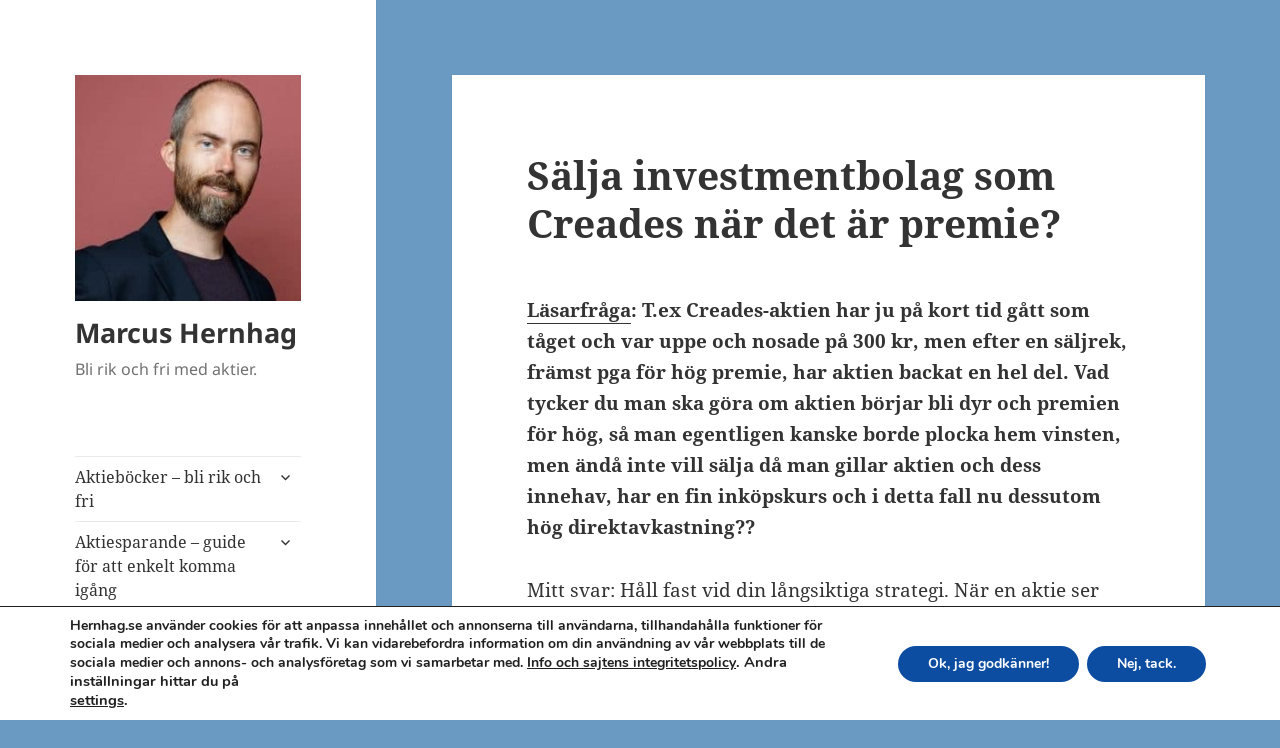

--- FILE ---
content_type: text/html; charset=UTF-8
request_url: https://hernhag.se/salja-investmentbolag-premie/
body_size: 18327
content:
<!DOCTYPE html>
<html lang="sv-SE" class="no-js">
<head>
	<meta charset="UTF-8">
	<meta name="viewport" content="width=device-width, initial-scale=1.0">
	<link rel="profile" href="https://gmpg.org/xfn/11">
	<link rel="pingback" href="https://hernhag.se/hhag/xmlrpc.php">
	<script>
(function(html){html.className = html.className.replace(/\bno-js\b/,'js')})(document.documentElement);
//# sourceURL=twentyfifteen_javascript_detection
</script>
<meta name='robots' content='index, follow, max-image-preview:large, max-snippet:-1, max-video-preview:-1' />

	<!-- This site is optimized with the Yoast SEO plugin v26.8 - https://yoast.com/product/yoast-seo-wordpress/ -->
	<title>Sälja investmentbolag som Creades när det är premie? - Marcus Hernhag</title>
	<meta name="description" content="Huruvida vi ska sälja en aktie eller inte när värderingen börjar bli hög är en fråga som redan de gamla grekerna brukade stöta och blöta. :-)" />
	<link rel="canonical" href="https://hernhag.se/salja-investmentbolag-premie/" />
	<meta property="og:locale" content="sv_SE" />
	<meta property="og:type" content="article" />
	<meta property="og:title" content="Sälja investmentbolag som Creades när det är premie? - Marcus Hernhag" />
	<meta property="og:description" content="Huruvida vi ska sälja en aktie eller inte när värderingen börjar bli hög är en fråga som redan de gamla grekerna brukade stöta och blöta. :-)" />
	<meta property="og:url" content="https://hernhag.se/salja-investmentbolag-premie/" />
	<meta property="og:site_name" content="Marcus Hernhag" />
	<meta property="article:publisher" content="https://www.facebook.com/marcus.hernhag" />
	<meta property="article:author" content="https://www.facebook.com/marcus.hernhag" />
	<meta property="article:published_time" content="2017-03-13T11:20:15+00:00" />
	<meta name="author" content="Marcus Hernhag" />
	<meta name="twitter:card" content="summary_large_image" />
	<meta name="twitter:creator" content="@MarcusHernhag" />
	<meta name="twitter:site" content="@MarcusHernhag" />
	<meta name="twitter:label1" content="Skriven av" />
	<meta name="twitter:data1" content="Marcus Hernhag" />
	<meta name="twitter:label2" content="Beräknad lästid" />
	<meta name="twitter:data2" content="1 minut" />
	<script type="application/ld+json" class="yoast-schema-graph">{"@context":"https://schema.org","@graph":[{"@type":"Article","@id":"https://hernhag.se/salja-investmentbolag-premie/#article","isPartOf":{"@id":"https://hernhag.se/salja-investmentbolag-premie/"},"author":{"name":"Marcus Hernhag","@id":"https://hernhag.se/#/schema/person/8ae1c9c5653c8df367ef6b74bc924f3f"},"headline":"Sälja investmentbolag som Creades när det är premie?","datePublished":"2017-03-13T11:20:15+00:00","mainEntityOfPage":{"@id":"https://hernhag.se/salja-investmentbolag-premie/"},"wordCount":170,"commentCount":10,"publisher":{"@id":"https://hernhag.se/#/schema/person/8ae1c9c5653c8df367ef6b74bc924f3f"},"keywords":["Säljstrategier"],"articleSection":["Frågor &amp; Svar om Sparande"],"inLanguage":"sv-SE","potentialAction":[{"@type":"CommentAction","name":"Comment","target":["https://hernhag.se/salja-investmentbolag-premie/#respond"]}]},{"@type":"WebPage","@id":"https://hernhag.se/salja-investmentbolag-premie/","url":"https://hernhag.se/salja-investmentbolag-premie/","name":"Sälja investmentbolag som Creades när det är premie? - Marcus Hernhag","isPartOf":{"@id":"https://hernhag.se/#website"},"datePublished":"2017-03-13T11:20:15+00:00","description":"Huruvida vi ska sälja en aktie eller inte när värderingen börjar bli hög är en fråga som redan de gamla grekerna brukade stöta och blöta. :-)","breadcrumb":{"@id":"https://hernhag.se/salja-investmentbolag-premie/#breadcrumb"},"inLanguage":"sv-SE","potentialAction":[{"@type":"ReadAction","target":["https://hernhag.se/salja-investmentbolag-premie/"]}]},{"@type":"BreadcrumbList","@id":"https://hernhag.se/salja-investmentbolag-premie/#breadcrumb","itemListElement":[{"@type":"ListItem","position":1,"name":"Hem","item":"https://hernhag.se/"},{"@type":"ListItem","position":2,"name":"Sälja investmentbolag som Creades när det är premie?"}]},{"@type":"WebSite","@id":"https://hernhag.se/#website","url":"https://hernhag.se/","name":"Marcus Hernhag","description":"Bli rik och fri med aktier.","publisher":{"@id":"https://hernhag.se/#/schema/person/8ae1c9c5653c8df367ef6b74bc924f3f"},"potentialAction":[{"@type":"SearchAction","target":{"@type":"EntryPoint","urlTemplate":"https://hernhag.se/?s={search_term_string}"},"query-input":{"@type":"PropertyValueSpecification","valueRequired":true,"valueName":"search_term_string"}}],"inLanguage":"sv-SE"},{"@type":["Person","Organization"],"@id":"https://hernhag.se/#/schema/person/8ae1c9c5653c8df367ef6b74bc924f3f","name":"Marcus Hernhag","image":{"@type":"ImageObject","inLanguage":"sv-SE","@id":"https://hernhag.se/#/schema/person/image/","url":"https://hernhag.se/hhag/wp-content/uploads/2013/01/Jag1.jpg","contentUrl":"https://hernhag.se/hhag/wp-content/uploads/2013/01/Jag1.jpg","width":1784,"height":1189,"caption":"Marcus Hernhag"},"logo":{"@id":"https://hernhag.se/#/schema/person/image/"},"sameAs":["https://Hernhag.se","https://www.facebook.com/marcus.hernhag","https://www.instagram.com/marcushernhag/","https://www.linkedin.com/in/marcus-hernhag-29a47897/","https://x.com/MarcusHernhag","https://www.youtube.com/channel/UCZiU4pV22zsBROkd2O32Dxw?view_as=subscriber"]}]}</script>
	<!-- / Yoast SEO plugin. -->


<link rel="alternate" type="application/rss+xml" title="Marcus Hernhag &raquo; Webbflöde" href="https://hernhag.se/feed/" />
<link rel="alternate" type="application/rss+xml" title="Marcus Hernhag &raquo; Kommentarsflöde" href="https://hernhag.se/comments/feed/" />
<link rel="alternate" type="application/rss+xml" title="Marcus Hernhag &raquo; Kommentarsflöde för Sälja investmentbolag som Creades när det är premie?" href="https://hernhag.se/salja-investmentbolag-premie/feed/" />
<link rel="alternate" title="oEmbed (JSON)" type="application/json+oembed" href="https://hernhag.se/wp-json/oembed/1.0/embed?url=https%3A%2F%2Fhernhag.se%2Fsalja-investmentbolag-premie%2F" />
<link rel="alternate" title="oEmbed (XML)" type="text/xml+oembed" href="https://hernhag.se/wp-json/oembed/1.0/embed?url=https%3A%2F%2Fhernhag.se%2Fsalja-investmentbolag-premie%2F&#038;format=xml" />
<style id='wp-img-auto-sizes-contain-inline-css'>
img:is([sizes=auto i],[sizes^="auto," i]){contain-intrinsic-size:3000px 1500px}
/*# sourceURL=wp-img-auto-sizes-contain-inline-css */
</style>
<style id='wp-emoji-styles-inline-css'>

	img.wp-smiley, img.emoji {
		display: inline !important;
		border: none !important;
		box-shadow: none !important;
		height: 1em !important;
		width: 1em !important;
		margin: 0 0.07em !important;
		vertical-align: -0.1em !important;
		background: none !important;
		padding: 0 !important;
	}
/*# sourceURL=wp-emoji-styles-inline-css */
</style>
<style id='wp-block-library-inline-css'>
:root{--wp-block-synced-color:#7a00df;--wp-block-synced-color--rgb:122,0,223;--wp-bound-block-color:var(--wp-block-synced-color);--wp-editor-canvas-background:#ddd;--wp-admin-theme-color:#007cba;--wp-admin-theme-color--rgb:0,124,186;--wp-admin-theme-color-darker-10:#006ba1;--wp-admin-theme-color-darker-10--rgb:0,107,160.5;--wp-admin-theme-color-darker-20:#005a87;--wp-admin-theme-color-darker-20--rgb:0,90,135;--wp-admin-border-width-focus:2px}@media (min-resolution:192dpi){:root{--wp-admin-border-width-focus:1.5px}}.wp-element-button{cursor:pointer}:root .has-very-light-gray-background-color{background-color:#eee}:root .has-very-dark-gray-background-color{background-color:#313131}:root .has-very-light-gray-color{color:#eee}:root .has-very-dark-gray-color{color:#313131}:root .has-vivid-green-cyan-to-vivid-cyan-blue-gradient-background{background:linear-gradient(135deg,#00d084,#0693e3)}:root .has-purple-crush-gradient-background{background:linear-gradient(135deg,#34e2e4,#4721fb 50%,#ab1dfe)}:root .has-hazy-dawn-gradient-background{background:linear-gradient(135deg,#faaca8,#dad0ec)}:root .has-subdued-olive-gradient-background{background:linear-gradient(135deg,#fafae1,#67a671)}:root .has-atomic-cream-gradient-background{background:linear-gradient(135deg,#fdd79a,#004a59)}:root .has-nightshade-gradient-background{background:linear-gradient(135deg,#330968,#31cdcf)}:root .has-midnight-gradient-background{background:linear-gradient(135deg,#020381,#2874fc)}:root{--wp--preset--font-size--normal:16px;--wp--preset--font-size--huge:42px}.has-regular-font-size{font-size:1em}.has-larger-font-size{font-size:2.625em}.has-normal-font-size{font-size:var(--wp--preset--font-size--normal)}.has-huge-font-size{font-size:var(--wp--preset--font-size--huge)}.has-text-align-center{text-align:center}.has-text-align-left{text-align:left}.has-text-align-right{text-align:right}.has-fit-text{white-space:nowrap!important}#end-resizable-editor-section{display:none}.aligncenter{clear:both}.items-justified-left{justify-content:flex-start}.items-justified-center{justify-content:center}.items-justified-right{justify-content:flex-end}.items-justified-space-between{justify-content:space-between}.screen-reader-text{border:0;clip-path:inset(50%);height:1px;margin:-1px;overflow:hidden;padding:0;position:absolute;width:1px;word-wrap:normal!important}.screen-reader-text:focus{background-color:#ddd;clip-path:none;color:#444;display:block;font-size:1em;height:auto;left:5px;line-height:normal;padding:15px 23px 14px;text-decoration:none;top:5px;width:auto;z-index:100000}html :where(.has-border-color){border-style:solid}html :where([style*=border-top-color]){border-top-style:solid}html :where([style*=border-right-color]){border-right-style:solid}html :where([style*=border-bottom-color]){border-bottom-style:solid}html :where([style*=border-left-color]){border-left-style:solid}html :where([style*=border-width]){border-style:solid}html :where([style*=border-top-width]){border-top-style:solid}html :where([style*=border-right-width]){border-right-style:solid}html :where([style*=border-bottom-width]){border-bottom-style:solid}html :where([style*=border-left-width]){border-left-style:solid}html :where(img[class*=wp-image-]){height:auto;max-width:100%}:where(figure){margin:0 0 1em}html :where(.is-position-sticky){--wp-admin--admin-bar--position-offset:var(--wp-admin--admin-bar--height,0px)}@media screen and (max-width:600px){html :where(.is-position-sticky){--wp-admin--admin-bar--position-offset:0px}}

/*# sourceURL=wp-block-library-inline-css */
</style><style id='global-styles-inline-css'>
:root{--wp--preset--aspect-ratio--square: 1;--wp--preset--aspect-ratio--4-3: 4/3;--wp--preset--aspect-ratio--3-4: 3/4;--wp--preset--aspect-ratio--3-2: 3/2;--wp--preset--aspect-ratio--2-3: 2/3;--wp--preset--aspect-ratio--16-9: 16/9;--wp--preset--aspect-ratio--9-16: 9/16;--wp--preset--color--black: #000000;--wp--preset--color--cyan-bluish-gray: #abb8c3;--wp--preset--color--white: #fff;--wp--preset--color--pale-pink: #f78da7;--wp--preset--color--vivid-red: #cf2e2e;--wp--preset--color--luminous-vivid-orange: #ff6900;--wp--preset--color--luminous-vivid-amber: #fcb900;--wp--preset--color--light-green-cyan: #7bdcb5;--wp--preset--color--vivid-green-cyan: #00d084;--wp--preset--color--pale-cyan-blue: #8ed1fc;--wp--preset--color--vivid-cyan-blue: #0693e3;--wp--preset--color--vivid-purple: #9b51e0;--wp--preset--color--dark-gray: #111;--wp--preset--color--light-gray: #f1f1f1;--wp--preset--color--yellow: #f4ca16;--wp--preset--color--dark-brown: #352712;--wp--preset--color--medium-pink: #e53b51;--wp--preset--color--light-pink: #ffe5d1;--wp--preset--color--dark-purple: #2e2256;--wp--preset--color--purple: #674970;--wp--preset--color--blue-gray: #22313f;--wp--preset--color--bright-blue: #55c3dc;--wp--preset--color--light-blue: #e9f2f9;--wp--preset--gradient--vivid-cyan-blue-to-vivid-purple: linear-gradient(135deg,rgb(6,147,227) 0%,rgb(155,81,224) 100%);--wp--preset--gradient--light-green-cyan-to-vivid-green-cyan: linear-gradient(135deg,rgb(122,220,180) 0%,rgb(0,208,130) 100%);--wp--preset--gradient--luminous-vivid-amber-to-luminous-vivid-orange: linear-gradient(135deg,rgb(252,185,0) 0%,rgb(255,105,0) 100%);--wp--preset--gradient--luminous-vivid-orange-to-vivid-red: linear-gradient(135deg,rgb(255,105,0) 0%,rgb(207,46,46) 100%);--wp--preset--gradient--very-light-gray-to-cyan-bluish-gray: linear-gradient(135deg,rgb(238,238,238) 0%,rgb(169,184,195) 100%);--wp--preset--gradient--cool-to-warm-spectrum: linear-gradient(135deg,rgb(74,234,220) 0%,rgb(151,120,209) 20%,rgb(207,42,186) 40%,rgb(238,44,130) 60%,rgb(251,105,98) 80%,rgb(254,248,76) 100%);--wp--preset--gradient--blush-light-purple: linear-gradient(135deg,rgb(255,206,236) 0%,rgb(152,150,240) 100%);--wp--preset--gradient--blush-bordeaux: linear-gradient(135deg,rgb(254,205,165) 0%,rgb(254,45,45) 50%,rgb(107,0,62) 100%);--wp--preset--gradient--luminous-dusk: linear-gradient(135deg,rgb(255,203,112) 0%,rgb(199,81,192) 50%,rgb(65,88,208) 100%);--wp--preset--gradient--pale-ocean: linear-gradient(135deg,rgb(255,245,203) 0%,rgb(182,227,212) 50%,rgb(51,167,181) 100%);--wp--preset--gradient--electric-grass: linear-gradient(135deg,rgb(202,248,128) 0%,rgb(113,206,126) 100%);--wp--preset--gradient--midnight: linear-gradient(135deg,rgb(2,3,129) 0%,rgb(40,116,252) 100%);--wp--preset--gradient--dark-gray-gradient-gradient: linear-gradient(90deg, rgba(17,17,17,1) 0%, rgba(42,42,42,1) 100%);--wp--preset--gradient--light-gray-gradient: linear-gradient(90deg, rgba(241,241,241,1) 0%, rgba(215,215,215,1) 100%);--wp--preset--gradient--white-gradient: linear-gradient(90deg, rgba(255,255,255,1) 0%, rgba(230,230,230,1) 100%);--wp--preset--gradient--yellow-gradient: linear-gradient(90deg, rgba(244,202,22,1) 0%, rgba(205,168,10,1) 100%);--wp--preset--gradient--dark-brown-gradient: linear-gradient(90deg, rgba(53,39,18,1) 0%, rgba(91,67,31,1) 100%);--wp--preset--gradient--medium-pink-gradient: linear-gradient(90deg, rgba(229,59,81,1) 0%, rgba(209,28,51,1) 100%);--wp--preset--gradient--light-pink-gradient: linear-gradient(90deg, rgba(255,229,209,1) 0%, rgba(255,200,158,1) 100%);--wp--preset--gradient--dark-purple-gradient: linear-gradient(90deg, rgba(46,34,86,1) 0%, rgba(66,48,123,1) 100%);--wp--preset--gradient--purple-gradient: linear-gradient(90deg, rgba(103,73,112,1) 0%, rgba(131,93,143,1) 100%);--wp--preset--gradient--blue-gray-gradient: linear-gradient(90deg, rgba(34,49,63,1) 0%, rgba(52,75,96,1) 100%);--wp--preset--gradient--bright-blue-gradient: linear-gradient(90deg, rgba(85,195,220,1) 0%, rgba(43,180,211,1) 100%);--wp--preset--gradient--light-blue-gradient: linear-gradient(90deg, rgba(233,242,249,1) 0%, rgba(193,218,238,1) 100%);--wp--preset--font-size--small: 13px;--wp--preset--font-size--medium: 20px;--wp--preset--font-size--large: 36px;--wp--preset--font-size--x-large: 42px;--wp--preset--spacing--20: 0.44rem;--wp--preset--spacing--30: 0.67rem;--wp--preset--spacing--40: 1rem;--wp--preset--spacing--50: 1.5rem;--wp--preset--spacing--60: 2.25rem;--wp--preset--spacing--70: 3.38rem;--wp--preset--spacing--80: 5.06rem;--wp--preset--shadow--natural: 6px 6px 9px rgba(0, 0, 0, 0.2);--wp--preset--shadow--deep: 12px 12px 50px rgba(0, 0, 0, 0.4);--wp--preset--shadow--sharp: 6px 6px 0px rgba(0, 0, 0, 0.2);--wp--preset--shadow--outlined: 6px 6px 0px -3px rgb(255, 255, 255), 6px 6px rgb(0, 0, 0);--wp--preset--shadow--crisp: 6px 6px 0px rgb(0, 0, 0);}:where(.is-layout-flex){gap: 0.5em;}:where(.is-layout-grid){gap: 0.5em;}body .is-layout-flex{display: flex;}.is-layout-flex{flex-wrap: wrap;align-items: center;}.is-layout-flex > :is(*, div){margin: 0;}body .is-layout-grid{display: grid;}.is-layout-grid > :is(*, div){margin: 0;}:where(.wp-block-columns.is-layout-flex){gap: 2em;}:where(.wp-block-columns.is-layout-grid){gap: 2em;}:where(.wp-block-post-template.is-layout-flex){gap: 1.25em;}:where(.wp-block-post-template.is-layout-grid){gap: 1.25em;}.has-black-color{color: var(--wp--preset--color--black) !important;}.has-cyan-bluish-gray-color{color: var(--wp--preset--color--cyan-bluish-gray) !important;}.has-white-color{color: var(--wp--preset--color--white) !important;}.has-pale-pink-color{color: var(--wp--preset--color--pale-pink) !important;}.has-vivid-red-color{color: var(--wp--preset--color--vivid-red) !important;}.has-luminous-vivid-orange-color{color: var(--wp--preset--color--luminous-vivid-orange) !important;}.has-luminous-vivid-amber-color{color: var(--wp--preset--color--luminous-vivid-amber) !important;}.has-light-green-cyan-color{color: var(--wp--preset--color--light-green-cyan) !important;}.has-vivid-green-cyan-color{color: var(--wp--preset--color--vivid-green-cyan) !important;}.has-pale-cyan-blue-color{color: var(--wp--preset--color--pale-cyan-blue) !important;}.has-vivid-cyan-blue-color{color: var(--wp--preset--color--vivid-cyan-blue) !important;}.has-vivid-purple-color{color: var(--wp--preset--color--vivid-purple) !important;}.has-black-background-color{background-color: var(--wp--preset--color--black) !important;}.has-cyan-bluish-gray-background-color{background-color: var(--wp--preset--color--cyan-bluish-gray) !important;}.has-white-background-color{background-color: var(--wp--preset--color--white) !important;}.has-pale-pink-background-color{background-color: var(--wp--preset--color--pale-pink) !important;}.has-vivid-red-background-color{background-color: var(--wp--preset--color--vivid-red) !important;}.has-luminous-vivid-orange-background-color{background-color: var(--wp--preset--color--luminous-vivid-orange) !important;}.has-luminous-vivid-amber-background-color{background-color: var(--wp--preset--color--luminous-vivid-amber) !important;}.has-light-green-cyan-background-color{background-color: var(--wp--preset--color--light-green-cyan) !important;}.has-vivid-green-cyan-background-color{background-color: var(--wp--preset--color--vivid-green-cyan) !important;}.has-pale-cyan-blue-background-color{background-color: var(--wp--preset--color--pale-cyan-blue) !important;}.has-vivid-cyan-blue-background-color{background-color: var(--wp--preset--color--vivid-cyan-blue) !important;}.has-vivid-purple-background-color{background-color: var(--wp--preset--color--vivid-purple) !important;}.has-black-border-color{border-color: var(--wp--preset--color--black) !important;}.has-cyan-bluish-gray-border-color{border-color: var(--wp--preset--color--cyan-bluish-gray) !important;}.has-white-border-color{border-color: var(--wp--preset--color--white) !important;}.has-pale-pink-border-color{border-color: var(--wp--preset--color--pale-pink) !important;}.has-vivid-red-border-color{border-color: var(--wp--preset--color--vivid-red) !important;}.has-luminous-vivid-orange-border-color{border-color: var(--wp--preset--color--luminous-vivid-orange) !important;}.has-luminous-vivid-amber-border-color{border-color: var(--wp--preset--color--luminous-vivid-amber) !important;}.has-light-green-cyan-border-color{border-color: var(--wp--preset--color--light-green-cyan) !important;}.has-vivid-green-cyan-border-color{border-color: var(--wp--preset--color--vivid-green-cyan) !important;}.has-pale-cyan-blue-border-color{border-color: var(--wp--preset--color--pale-cyan-blue) !important;}.has-vivid-cyan-blue-border-color{border-color: var(--wp--preset--color--vivid-cyan-blue) !important;}.has-vivid-purple-border-color{border-color: var(--wp--preset--color--vivid-purple) !important;}.has-vivid-cyan-blue-to-vivid-purple-gradient-background{background: var(--wp--preset--gradient--vivid-cyan-blue-to-vivid-purple) !important;}.has-light-green-cyan-to-vivid-green-cyan-gradient-background{background: var(--wp--preset--gradient--light-green-cyan-to-vivid-green-cyan) !important;}.has-luminous-vivid-amber-to-luminous-vivid-orange-gradient-background{background: var(--wp--preset--gradient--luminous-vivid-amber-to-luminous-vivid-orange) !important;}.has-luminous-vivid-orange-to-vivid-red-gradient-background{background: var(--wp--preset--gradient--luminous-vivid-orange-to-vivid-red) !important;}.has-very-light-gray-to-cyan-bluish-gray-gradient-background{background: var(--wp--preset--gradient--very-light-gray-to-cyan-bluish-gray) !important;}.has-cool-to-warm-spectrum-gradient-background{background: var(--wp--preset--gradient--cool-to-warm-spectrum) !important;}.has-blush-light-purple-gradient-background{background: var(--wp--preset--gradient--blush-light-purple) !important;}.has-blush-bordeaux-gradient-background{background: var(--wp--preset--gradient--blush-bordeaux) !important;}.has-luminous-dusk-gradient-background{background: var(--wp--preset--gradient--luminous-dusk) !important;}.has-pale-ocean-gradient-background{background: var(--wp--preset--gradient--pale-ocean) !important;}.has-electric-grass-gradient-background{background: var(--wp--preset--gradient--electric-grass) !important;}.has-midnight-gradient-background{background: var(--wp--preset--gradient--midnight) !important;}.has-small-font-size{font-size: var(--wp--preset--font-size--small) !important;}.has-medium-font-size{font-size: var(--wp--preset--font-size--medium) !important;}.has-large-font-size{font-size: var(--wp--preset--font-size--large) !important;}.has-x-large-font-size{font-size: var(--wp--preset--font-size--x-large) !important;}
/*# sourceURL=global-styles-inline-css */
</style>

<style id='classic-theme-styles-inline-css'>
/*! This file is auto-generated */
.wp-block-button__link{color:#fff;background-color:#32373c;border-radius:9999px;box-shadow:none;text-decoration:none;padding:calc(.667em + 2px) calc(1.333em + 2px);font-size:1.125em}.wp-block-file__button{background:#32373c;color:#fff;text-decoration:none}
/*# sourceURL=/wp-includes/css/classic-themes.min.css */
</style>
<link rel='stylesheet' id='twentyfifteen-fonts-css' href='https://hernhag.se/hhag/wp-content/themes/twentyfifteen/assets/fonts/noto-sans-plus-noto-serif-plus-inconsolata.css?ver=20230328' media='all' />
<link rel='stylesheet' id='genericons-css' href='https://hernhag.se/hhag/wp-content/themes/twentyfifteen/genericons/genericons.css?ver=20251101' media='all' />
<link rel='stylesheet' id='twentyfifteen-style-css' href='https://hernhag.se/hhag/wp-content/themes/twentyfifteen/style.css?ver=20251202' media='all' />
<link rel='stylesheet' id='twentyfifteen-block-style-css' href='https://hernhag.se/hhag/wp-content/themes/twentyfifteen/css/blocks.css?ver=20240715' media='all' />
<link rel='stylesheet' id='jquery-lazyloadxt-spinner-css-css' href='//hernhag.se/hhag/wp-content/plugins/a3-lazy-load/assets/css/jquery.lazyloadxt.spinner.css?ver=6.9' media='all' />
<link rel='stylesheet' id='moove_gdpr_frontend-css' href='https://hernhag.se/hhag/wp-content/plugins/gdpr-cookie-compliance/dist/styles/gdpr-main.css?ver=5.0.9' media='all' />
<style id='moove_gdpr_frontend-inline-css'>
#moove_gdpr_cookie_modal,#moove_gdpr_cookie_info_bar,.gdpr_cookie_settings_shortcode_content{font-family:&#039;Nunito&#039;,sans-serif}#moove_gdpr_save_popup_settings_button{background-color:#373737;color:#fff}#moove_gdpr_save_popup_settings_button:hover{background-color:#000}#moove_gdpr_cookie_info_bar .moove-gdpr-info-bar-container .moove-gdpr-info-bar-content a.mgbutton,#moove_gdpr_cookie_info_bar .moove-gdpr-info-bar-container .moove-gdpr-info-bar-content button.mgbutton{background-color:#0C4DA2}#moove_gdpr_cookie_modal .moove-gdpr-modal-content .moove-gdpr-modal-footer-content .moove-gdpr-button-holder a.mgbutton,#moove_gdpr_cookie_modal .moove-gdpr-modal-content .moove-gdpr-modal-footer-content .moove-gdpr-button-holder button.mgbutton,.gdpr_cookie_settings_shortcode_content .gdpr-shr-button.button-green{background-color:#0C4DA2;border-color:#0C4DA2}#moove_gdpr_cookie_modal .moove-gdpr-modal-content .moove-gdpr-modal-footer-content .moove-gdpr-button-holder a.mgbutton:hover,#moove_gdpr_cookie_modal .moove-gdpr-modal-content .moove-gdpr-modal-footer-content .moove-gdpr-button-holder button.mgbutton:hover,.gdpr_cookie_settings_shortcode_content .gdpr-shr-button.button-green:hover{background-color:#fff;color:#0C4DA2}#moove_gdpr_cookie_modal .moove-gdpr-modal-content .moove-gdpr-modal-close i,#moove_gdpr_cookie_modal .moove-gdpr-modal-content .moove-gdpr-modal-close span.gdpr-icon{background-color:#0C4DA2;border:1px solid #0C4DA2}#moove_gdpr_cookie_info_bar span.moove-gdpr-infobar-allow-all.focus-g,#moove_gdpr_cookie_info_bar span.moove-gdpr-infobar-allow-all:focus,#moove_gdpr_cookie_info_bar button.moove-gdpr-infobar-allow-all.focus-g,#moove_gdpr_cookie_info_bar button.moove-gdpr-infobar-allow-all:focus,#moove_gdpr_cookie_info_bar span.moove-gdpr-infobar-reject-btn.focus-g,#moove_gdpr_cookie_info_bar span.moove-gdpr-infobar-reject-btn:focus,#moove_gdpr_cookie_info_bar button.moove-gdpr-infobar-reject-btn.focus-g,#moove_gdpr_cookie_info_bar button.moove-gdpr-infobar-reject-btn:focus,#moove_gdpr_cookie_info_bar span.change-settings-button.focus-g,#moove_gdpr_cookie_info_bar span.change-settings-button:focus,#moove_gdpr_cookie_info_bar button.change-settings-button.focus-g,#moove_gdpr_cookie_info_bar button.change-settings-button:focus{-webkit-box-shadow:0 0 1px 3px #0C4DA2;-moz-box-shadow:0 0 1px 3px #0C4DA2;box-shadow:0 0 1px 3px #0C4DA2}#moove_gdpr_cookie_modal .moove-gdpr-modal-content .moove-gdpr-modal-close i:hover,#moove_gdpr_cookie_modal .moove-gdpr-modal-content .moove-gdpr-modal-close span.gdpr-icon:hover,#moove_gdpr_cookie_info_bar span[data-href]>u.change-settings-button{color:#0C4DA2}#moove_gdpr_cookie_modal .moove-gdpr-modal-content .moove-gdpr-modal-left-content #moove-gdpr-menu li.menu-item-selected a span.gdpr-icon,#moove_gdpr_cookie_modal .moove-gdpr-modal-content .moove-gdpr-modal-left-content #moove-gdpr-menu li.menu-item-selected button span.gdpr-icon{color:inherit}#moove_gdpr_cookie_modal .moove-gdpr-modal-content .moove-gdpr-modal-left-content #moove-gdpr-menu li a span.gdpr-icon,#moove_gdpr_cookie_modal .moove-gdpr-modal-content .moove-gdpr-modal-left-content #moove-gdpr-menu li button span.gdpr-icon{color:inherit}#moove_gdpr_cookie_modal .gdpr-acc-link{line-height:0;font-size:0;color:transparent;position:absolute}#moove_gdpr_cookie_modal .moove-gdpr-modal-content .moove-gdpr-modal-close:hover i,#moove_gdpr_cookie_modal .moove-gdpr-modal-content .moove-gdpr-modal-left-content #moove-gdpr-menu li a,#moove_gdpr_cookie_modal .moove-gdpr-modal-content .moove-gdpr-modal-left-content #moove-gdpr-menu li button,#moove_gdpr_cookie_modal .moove-gdpr-modal-content .moove-gdpr-modal-left-content #moove-gdpr-menu li button i,#moove_gdpr_cookie_modal .moove-gdpr-modal-content .moove-gdpr-modal-left-content #moove-gdpr-menu li a i,#moove_gdpr_cookie_modal .moove-gdpr-modal-content .moove-gdpr-tab-main .moove-gdpr-tab-main-content a:hover,#moove_gdpr_cookie_info_bar.moove-gdpr-dark-scheme .moove-gdpr-info-bar-container .moove-gdpr-info-bar-content a.mgbutton:hover,#moove_gdpr_cookie_info_bar.moove-gdpr-dark-scheme .moove-gdpr-info-bar-container .moove-gdpr-info-bar-content button.mgbutton:hover,#moove_gdpr_cookie_info_bar.moove-gdpr-dark-scheme .moove-gdpr-info-bar-container .moove-gdpr-info-bar-content a:hover,#moove_gdpr_cookie_info_bar.moove-gdpr-dark-scheme .moove-gdpr-info-bar-container .moove-gdpr-info-bar-content button:hover,#moove_gdpr_cookie_info_bar.moove-gdpr-dark-scheme .moove-gdpr-info-bar-container .moove-gdpr-info-bar-content span.change-settings-button:hover,#moove_gdpr_cookie_info_bar.moove-gdpr-dark-scheme .moove-gdpr-info-bar-container .moove-gdpr-info-bar-content button.change-settings-button:hover,#moove_gdpr_cookie_info_bar.moove-gdpr-dark-scheme .moove-gdpr-info-bar-container .moove-gdpr-info-bar-content u.change-settings-button:hover,#moove_gdpr_cookie_info_bar span[data-href]>u.change-settings-button,#moove_gdpr_cookie_info_bar.moove-gdpr-dark-scheme .moove-gdpr-info-bar-container .moove-gdpr-info-bar-content a.mgbutton.focus-g,#moove_gdpr_cookie_info_bar.moove-gdpr-dark-scheme .moove-gdpr-info-bar-container .moove-gdpr-info-bar-content button.mgbutton.focus-g,#moove_gdpr_cookie_info_bar.moove-gdpr-dark-scheme .moove-gdpr-info-bar-container .moove-gdpr-info-bar-content a.focus-g,#moove_gdpr_cookie_info_bar.moove-gdpr-dark-scheme .moove-gdpr-info-bar-container .moove-gdpr-info-bar-content button.focus-g,#moove_gdpr_cookie_info_bar.moove-gdpr-dark-scheme .moove-gdpr-info-bar-container .moove-gdpr-info-bar-content a.mgbutton:focus,#moove_gdpr_cookie_info_bar.moove-gdpr-dark-scheme .moove-gdpr-info-bar-container .moove-gdpr-info-bar-content button.mgbutton:focus,#moove_gdpr_cookie_info_bar.moove-gdpr-dark-scheme .moove-gdpr-info-bar-container .moove-gdpr-info-bar-content a:focus,#moove_gdpr_cookie_info_bar.moove-gdpr-dark-scheme .moove-gdpr-info-bar-container .moove-gdpr-info-bar-content button:focus,#moove_gdpr_cookie_info_bar.moove-gdpr-dark-scheme .moove-gdpr-info-bar-container .moove-gdpr-info-bar-content span.change-settings-button.focus-g,span.change-settings-button:focus,button.change-settings-button.focus-g,button.change-settings-button:focus,#moove_gdpr_cookie_info_bar.moove-gdpr-dark-scheme .moove-gdpr-info-bar-container .moove-gdpr-info-bar-content u.change-settings-button.focus-g,#moove_gdpr_cookie_info_bar.moove-gdpr-dark-scheme .moove-gdpr-info-bar-container .moove-gdpr-info-bar-content u.change-settings-button:focus{color:#0C4DA2}#moove_gdpr_cookie_modal .moove-gdpr-branding.focus-g span,#moove_gdpr_cookie_modal .moove-gdpr-modal-content .moove-gdpr-tab-main a.focus-g,#moove_gdpr_cookie_modal .moove-gdpr-modal-content .moove-gdpr-tab-main .gdpr-cd-details-toggle.focus-g{color:#0C4DA2}#moove_gdpr_cookie_modal.gdpr_lightbox-hide{display:none}
/*# sourceURL=moove_gdpr_frontend-inline-css */
</style>
<script src="https://hernhag.se/hhag/wp-includes/js/jquery/jquery.min.js?ver=3.7.1" id="jquery-core-js"></script>
<script src="https://hernhag.se/hhag/wp-includes/js/jquery/jquery-migrate.min.js?ver=3.4.1" id="jquery-migrate-js"></script>
<script id="twentyfifteen-script-js-extra">
var screenReaderText = {"expand":"\u003Cspan class=\"screen-reader-text\"\u003Eexpandera undermeny\u003C/span\u003E","collapse":"\u003Cspan class=\"screen-reader-text\"\u003Eminimera undermeny\u003C/span\u003E"};
//# sourceURL=twentyfifteen-script-js-extra
</script>
<script src="https://hernhag.se/hhag/wp-content/themes/twentyfifteen/js/functions.js?ver=20250729" id="twentyfifteen-script-js" defer data-wp-strategy="defer"></script>
<link rel="https://api.w.org/" href="https://hernhag.se/wp-json/" /><link rel="alternate" title="JSON" type="application/json" href="https://hernhag.se/wp-json/wp/v2/posts/3448" /><link rel="EditURI" type="application/rsd+xml" title="RSD" href="https://hernhag.se/hhag/xmlrpc.php?rsd" />
<meta name="generator" content="WordPress 6.9" />
<link rel='shortlink' href='https://hernhag.se/?p=3448' />
<style>.recentcomments a{display:inline !important;padding:0 !important;margin:0 !important;}</style><style id="custom-background-css">
body.custom-background { background-color: #6a9ac1; }
</style>
	<!-- Google tag (gtag.js) -->
<script async src="https://www.googletagmanager.com/gtag/js?id=G-X47ERQDS9B"></script>
<script>
  window.dataLayer = window.dataLayer || [];
  function gtag(){dataLayer.push(arguments);}
  gtag('js', new Date());

  gtag('config', 'G-X47ERQDS9B');
</script>



</head>

<body class="wp-singular post-template-default single single-post postid-3448 single-format-standard custom-background wp-custom-logo wp-embed-responsive wp-theme-twentyfifteen">

<div id="page" class="hfeed site">
	<a class="skip-link screen-reader-text" href="#content">
		Hoppa till innehåll	</a>

	<div id="sidebar" class="sidebar">
		<header id="masthead" class="site-header">
			<div class="site-branding">
				<a href="https://hernhag.se/" class="custom-logo-link" rel="home"><img width="248" height="248" src="https://hernhag.se/hhag/wp-content/uploads/2013/01/cropped-Jag2-beskuren-1.jpg" class="custom-logo" alt="Marcus Hernhag" decoding="async" fetchpriority="high" srcset="https://hernhag.se/hhag/wp-content/uploads/2013/01/cropped-Jag2-beskuren-1.jpg 248w, https://hernhag.se/hhag/wp-content/uploads/2013/01/cropped-Jag2-beskuren-1-150x150.jpg 150w" sizes="(max-width: 248px) 100vw, 248px" /></a>					<p class="site-title"><a href="https://hernhag.se/" rel="home" >Marcus Hernhag</a></p>
										<p class="site-description">Bli rik och fri med aktier.</p>
				
				<button class="secondary-toggle">Meny och widgets</button>
			</div><!-- .site-branding -->
		</header><!-- .site-header -->

			<div id="secondary" class="secondary">

					<nav id="site-navigation" class="main-navigation">
				<div class="menu-meny-container"><ul id="menu-meny" class="nav-menu"><li id="menu-item-14583" class="menu-item menu-item-type-post_type menu-item-object-page menu-item-has-children menu-item-14583"><a href="https://hernhag.se/aktiebocker/">Aktieböcker – bli rik och fri</a>
<ul class="sub-menu">
	<li id="menu-item-2314" class="menu-item menu-item-type-post_type menu-item-object-page menu-item-has-children menu-item-2314"><a href="https://hernhag.se/boken/">Bok1: Den enkla vägen att lyckas med aktier</a>
	<ul class="sub-menu">
		<li id="menu-item-2319" class="menu-item menu-item-type-post_type menu-item-object-page menu-item-2319"><a href="https://hernhag.se/brabolag/">Bra Bolag</a></li>
		<li id="menu-item-2315" class="menu-item menu-item-type-post_type menu-item-object-page menu-item-2315"><a href="https://hernhag.se/hundarna/">Dogs of the Dow – Hundarna på Stockholmsbörsen</a></li>
		<li id="menu-item-2321" class="menu-item menu-item-type-post_type menu-item-object-page menu-item-2321"><a href="https://hernhag.se/preffar/">Preffar &#8211; villkor</a></li>
		<li id="menu-item-2324" class="menu-item menu-item-type-post_type menu-item-object-page menu-item-2324"><a href="https://hernhag.se/tidlosa-rad-om-borsen-och-aktier/stabilaste-utdelningsaktierna/">Stabilaste utdelningsaktierna</a></li>
	</ul>
</li>
	<li id="menu-item-2979" class="menu-item menu-item-type-post_type menu-item-object-page menu-item-has-children menu-item-2979"><a href="https://hernhag.se/utdboken/">Bok2: Den enkla vägen bli rik på aktieutdelning</a>
	<ul class="sub-menu">
		<li id="menu-item-2995" class="menu-item menu-item-type-post_type menu-item-object-page menu-item-2995"><a href="https://hernhag.se/tidlosa-rad-om-borsen-och-aktier/stabilaste-utdelningsaktierna/">Börsens stabilaste utdelningsaktier</a></li>
		<li id="menu-item-2980" class="menu-item menu-item-type-post_type menu-item-object-page menu-item-2980"><a href="https://hernhag.se/utdbombmatta/">Utdelningsbombmatta – få utdelningar året om</a></li>
	</ul>
</li>
	<li id="menu-item-14478" class="menu-item menu-item-type-post_type menu-item-object-page menu-item-has-children menu-item-14478"><a href="https://hernhag.se/vardeboken/">Bok3: Den enkla vägen hitta världens bästa aktier</a>
	<ul class="sub-menu">
		<li id="menu-item-14480" class="menu-item menu-item-type-post_type menu-item-object-page menu-item-14480"><a href="https://hernhag.se/brabolag/">Bra Bolag</a></li>
		<li id="menu-item-14479" class="menu-item menu-item-type-post_type menu-item-object-page menu-item-14479"><a href="https://hernhag.se/vardeboken/aktiestatistik/">Statistik om aktier och börsen</a></li>
	</ul>
</li>
	<li id="menu-item-15083" class="menu-item menu-item-type-post_type menu-item-object-page menu-item-15083"><a href="https://hernhag.se/blirik/">Bok4: Den enkla vägen bli rik och fri med aktier</a></li>
	<li id="menu-item-16135" class="menu-item menu-item-type-post_type menu-item-object-page menu-item-16135"><a href="https://hernhag.se/nyborjarboken-att-lyckas-med-aktiesparande/">Bok5: Att lyckas med aktiesparande (för nybörjare)</a></li>
	<li id="menu-item-14880" class="menu-item menu-item-type-post_type menu-item-object-page menu-item-14880"><a href="https://hernhag.se/aktiebocker/greenblattboken/">En liten bok som slår aktiemarknaden av Joel Greenblatt</a></li>
	<li id="menu-item-16480" class="menu-item menu-item-type-post_type menu-item-object-page menu-item-16480"><a href="https://hernhag.se/tillgangsboken/">Bok6: Hitta tillgångarna som gör dig rik</a></li>
	<li id="menu-item-20269" class="menu-item menu-item-type-post_type menu-item-object-page menu-item-20269"><a href="https://hernhag.se/trenderna/">Bok7: Trenderna som gör dig rik på aktier</a></li>
	<li id="menu-item-22930" class="menu-item menu-item-type-post_type menu-item-object-page menu-item-22930"><a href="https://hernhag.se/bygg-din-egen-pengamaskin/">Bok8: Bygg din egen pengamaskin</a></li>
</ul>
</li>
<li id="menu-item-17645" class="menu-item menu-item-type-post_type menu-item-object-page menu-item-has-children menu-item-17645"><a href="https://hernhag.se/aktiesparande/">Aktiesparande – guide för att enkelt komma igång</a>
<ul class="sub-menu">
	<li id="menu-item-17646" class="menu-item menu-item-type-post_type menu-item-object-page menu-item-17646"><a href="https://hernhag.se/tidlosa-rad-om-borsen-och-aktier/aktieskola-for-nyborjare/">Aktieskola för nybörjare</a></li>
	<li id="menu-item-15495" class="menu-item menu-item-type-post_type menu-item-object-page menu-item-15495"><a href="https://hernhag.se/aktieklipp/">Aktieklipp</a></li>
	<li id="menu-item-16036" class="menu-item menu-item-type-post_type menu-item-object-page menu-item-16036"><a href="https://hernhag.se/vardeboken/aktiestatistik/">Aktier &#8211; intressant statistik</a></li>
	<li id="menu-item-17548" class="menu-item menu-item-type-post_type menu-item-object-page menu-item-17548"><a href="https://hernhag.se/aktiestrategier/">Aktiestrategier gör dig bättre på börsen</a></li>
	<li id="menu-item-2039" class="menu-item menu-item-type-post_type menu-item-object-page menu-item-2039"><a href="https://hernhag.se/tidlosa-rad-om-borsen-och-aktier/basta-citaten-om-borsen/">Bästa citaten om aktier och börsen</a></li>
	<li id="menu-item-2042" class="menu-item menu-item-type-post_type menu-item-object-page menu-item-2042"><a href="https://hernhag.se/tidlosa-rad-om-borsen-och-aktier/bocker-for-bors-och-ekonomi/">Böcker om aktier, börsen och hur du blir rik</a></li>
	<li id="menu-item-14827" class="menu-item menu-item-type-post_type menu-item-object-page menu-item-14827"><a href="https://hernhag.se/tidlosa-rad-om-borsen-och-aktier/bocker-om-ekonomi-och-biografier/">Böcker &#8211; ekonomi och biografier</a></li>
	<li id="menu-item-2030" class="menu-item menu-item-type-post_type menu-item-object-page menu-item-2030"><a href="https://hernhag.se/tidlosa-rad-om-borsen-och-aktier/">Börsen och aktier &#8211; mina bästa tumregler &#038; råd</a></li>
	<li id="menu-item-19440" class="menu-item menu-item-type-post_type menu-item-object-page menu-item-19440"><a href="https://hernhag.se/borspsykologi/">Börspsykologi för bättre aktieaffärer</a></li>
	<li id="menu-item-2041" class="menu-item menu-item-type-post_type menu-item-object-page menu-item-2041"><a href="https://hernhag.se/tidlosa-rad-om-borsen-och-aktier/megatrender/">Megatrender för bättre placeringar</a></li>
	<li id="menu-item-17876" class="menu-item menu-item-type-post_type menu-item-object-page menu-item-17876"><a href="https://hernhag.se/manadsspara-aktier/">Månadsspara i aktier – så gör du</a></li>
	<li id="menu-item-2038" class="menu-item menu-item-type-post_type menu-item-object-page menu-item-2038"><a href="https://hernhag.se/tidlosa-rad-om-borsen-och-aktier/ordlista-engelska-finansord/">Ordlista – engelska finansord</a></li>
	<li id="menu-item-15937" class="menu-item menu-item-type-post_type menu-item-object-page menu-item-15937"><a href="https://hernhag.se/preffar/">Preferensaktier – utdelningar och villkor</a></li>
	<li id="menu-item-2545" class="menu-item menu-item-type-post_type menu-item-object-page menu-item-2545"><a href="https://hernhag.se/tidlosa-rad-om-borsen-och-aktier/kopa-a-aktien-eller-b-aktien/">Välja aktier &#8211; A eller B?</a></li>
	<li id="menu-item-2045" class="menu-item menu-item-type-post_type menu-item-object-page menu-item-2045"><a href="https://hernhag.se/tidlosa-rad-om-borsen-och-aktier/sa-valjer-jag-aktier/" title="Så väljer jag aktier">Välja aktier &#8211; så gör jag</a></li>
	<li id="menu-item-2046" class="menu-item menu-item-type-post_type menu-item-object-page menu-item-2046"><a href="https://hernhag.se/tidlosa-rad-om-borsen-och-aktier/valja-depa-kf-vs-isk/">Välja depå – KF vs ISK</a></li>
	<li id="menu-item-2047" class="menu-item menu-item-type-post_type menu-item-object-page menu-item-2047"><a href="https://hernhag.se/tidlosa-rad-om-borsen-och-aktier/sa-valjer-du-ratt-natmaklare/" title="Så väljer du rätt nätmäklare">Välja nätmäklare</a></li>
</ul>
</li>
<li id="menu-item-15273" class="menu-item menu-item-type-post_type menu-item-object-page menu-item-has-children menu-item-15273"><a href="https://hernhag.se/fondportfolj-och-barnsparande/">Fondportföljer och barnsparande</a>
<ul class="sub-menu">
	<li id="menu-item-16282" class="menu-item menu-item-type-post_type menu-item-object-page menu-item-16282"><a href="https://hernhag.se/aktieindex/">Aktiefonder &#8211; skapa egna via aktieportföljer</a></li>
	<li id="menu-item-19021" class="menu-item menu-item-type-post_type menu-item-object-page menu-item-19021"><a href="https://hernhag.se/barnsparande/">Barnsparande bör ske med balans</a></li>
	<li id="menu-item-2514" class="menu-item menu-item-type-post_type menu-item-object-page menu-item-2514"><a href="https://hernhag.se/fondportfolj-och-barnsparande/fonder-avgifter-forkortningar/">Fondavgifter &#038; förkortningar</a></li>
	<li id="menu-item-15309" class="menu-item menu-item-type-post_type menu-item-object-page menu-item-15309"><a href="https://hernhag.se/fondportfolj-och-barnsparande/spara-i-fonder-har-sina-risker/">Spara i fonder har sina risker</a></li>
</ul>
</li>
<li id="menu-item-17057" class="menu-item menu-item-type-post_type menu-item-object-page menu-item-has-children menu-item-17057"><a href="https://hernhag.se/kontakt/">Hernhag – Kontakt &#038; info</a>
<ul class="sub-menu">
	<li id="menu-item-2027" class="menu-item menu-item-type-post_type menu-item-object-page menu-item-2027"><a href="https://hernhag.se/kontakt/cv/">CV och meriter</a></li>
	<li id="menu-item-2048" class="menu-item menu-item-type-post_type menu-item-object-page menu-item-privacy-policy menu-item-2048"><a rel="privacy-policy" href="https://hernhag.se/kontakt/cookies/">Cookies &#038; integritetspolicy</a></li>
	<li id="menu-item-16052" class="menu-item menu-item-type-post_type menu-item-object-page menu-item-16052"><a href="https://hernhag.se/lankar/">Kortlänkar</a></li>
	<li id="menu-item-2034" class="menu-item menu-item-type-post_type menu-item-object-page menu-item-2034"><a href="https://hernhag.se/kontakt/mannen-myten/">Mer om Marcus Hernhag – bakgrund och rikedomar</a></li>
	<li id="menu-item-2031" class="menu-item menu-item-type-post_type menu-item-object-page menu-item-2031"><a href="https://hernhag.se/yrkesmoral-och-sparportfolj/kapitalistiska-kapphastar/">Opinionsbildning</a></li>
	<li id="menu-item-2032" class="menu-item menu-item-type-post_type menu-item-object-page menu-item-2032"><a href="https://hernhag.se/kontakt/foton/">Pressfoton och andra bilder</a></li>
	<li id="menu-item-2036" class="menu-item menu-item-type-post_type menu-item-object-page menu-item-2036"><a href="https://hernhag.se/kontakt/rekord/">Rekord och personbästan</a></li>
	<li id="menu-item-19793" class="menu-item menu-item-type-post_type menu-item-object-page menu-item-19793"><a href="https://hernhag.se/?page_id=19787">Strategirådgivning</a></li>
</ul>
</li>
<li id="menu-item-19264" class="menu-item menu-item-type-post_type menu-item-object-page menu-item-has-children menu-item-19264"><a href="https://hernhag.se/hur-blir-man-rik/">Hur blir man rik?</a>
<ul class="sub-menu">
	<li id="menu-item-15661" class="menu-item menu-item-type-post_type menu-item-object-page menu-item-15661"><a href="https://hernhag.se/fyraprocentregeln/">Fyraprocentregeln visar när du är ekonomiskt fri</a></li>
	<li id="menu-item-15402" class="menu-item menu-item-type-post_type menu-item-object-page menu-item-15402"><a href="https://hernhag.se/spartips/gor-en-hushallsbudget/">Gör en enkel hushållsbudget</a></li>
	<li id="menu-item-15404" class="menu-item menu-item-type-post_type menu-item-object-page menu-item-15404"><a href="https://hernhag.se/spartips/pensionsspara-smart/">Pensionsspara smart</a></li>
	<li id="menu-item-15403" class="menu-item menu-item-type-post_type menu-item-object-page menu-item-15403"><a href="https://hernhag.se/spartips/skattesankartips/">Skattesänkartips – få lägre skatt</a></li>
	<li id="menu-item-15617" class="menu-item menu-item-type-post_type menu-item-object-page menu-item-15617"><a href="https://hernhag.se/sparkalkyl/">Sparkalkylator – Lär dig ränta på ränta-effekten</a></li>
	<li id="menu-item-19682" class="menu-item menu-item-type-post_type menu-item-object-page menu-item-19682"><a href="https://hernhag.se/sparkvot/">Din sparkvot visar hur snabbt du kan bli rik</a></li>
	<li id="menu-item-15401" class="menu-item menu-item-type-post_type menu-item-object-page menu-item-15401"><a href="https://hernhag.se/spartips/">Spartips – få pengar över</a></li>
</ul>
</li>
<li id="menu-item-23476" class="menu-item menu-item-type-post_type menu-item-object-page menu-item-23476"><a href="https://hernhag.se/ljudbocker/">Ljudböcker om aktier</a></li>
<li id="menu-item-14791" class="menu-item menu-item-type-post_type menu-item-object-page menu-item-has-children menu-item-14791"><a href="https://hernhag.se/podden/">Podden Börspanelen</a>
<ul class="sub-menu">
	<li id="menu-item-14761" class="menu-item menu-item-type-post_type menu-item-object-page menu-item-14761"><a href="https://hernhag.se/nyhetsbrev/">Hernhags Aktiebrev – Ett nyhetsbrev om aktier och börsen</a></li>
</ul>
</li>
<li id="menu-item-24443" class="menu-item menu-item-type-post_type menu-item-object-page menu-item-24443"><a href="https://hernhag.se/privata-affarer/">Privata Affärer-rabatt</a></li>
<li id="menu-item-20643" class="menu-item menu-item-type-post_type menu-item-object-page menu-item-20643"><a href="https://hernhag.se/sparbox-utdelningsfavoriter-by-hernhag/">Utdelningsfavoriter by Hernhag</a></li>
<li id="menu-item-2028" class="menu-item menu-item-type-post_type menu-item-object-page menu-item-has-children menu-item-2028"><a href="https://hernhag.se/yrkesmoral-och-sparportfolj/">Utdelningar och min sparportfölj</a>
<ul class="sub-menu">
	<li id="menu-item-16283" class="menu-item menu-item-type-post_type menu-item-object-page menu-item-16283"><a href="https://hernhag.se/aktieindex/">Aktieportföljer som liknar indexfonder</a></li>
	<li id="menu-item-19332" class="menu-item menu-item-type-post_type menu-item-object-page menu-item-19332"><a href="https://hernhag.se/basportfolj/">Basportfölj med utdelningsprägel</a></li>
	<li id="menu-item-16187" class="menu-item menu-item-type-post_type menu-item-object-page menu-item-16187"><a href="https://hernhag.se/tidlosa-rad-om-borsen-och-aktier/stabilaste-utdelningsaktierna/">Börsens stabilaste utdelningsaktier</a></li>
	<li id="menu-item-17918" class="menu-item menu-item-type-post_type menu-item-object-page menu-item-17918"><a href="https://hernhag.se/d-aktier/">D-aktier – utdelningar och villkor</a></li>
	<li id="menu-item-2029" class="menu-item menu-item-type-post_type menu-item-object-page menu-item-2029"><a href="https://hernhag.se/yrkesmoral-och-sparportfolj/hernhags-investeringsfilosofi/">Investeringsstrategier är grunden för sparandet</a></li>
	<li id="menu-item-17733" class="menu-item menu-item-type-post_type menu-item-object-page menu-item-17733"><a href="https://hernhag.se/preffar/">Preferensaktier – utdelningar och villkor</a></li>
	<li id="menu-item-16186" class="menu-item menu-item-type-post_type menu-item-object-page menu-item-16186"><a href="https://hernhag.se/utdbombmatta/">Utdelningsbombmatta – få utdelningar året om</a></li>
</ul>
</li>
</ul></div>			</nav><!-- .main-navigation -->
		
		
					<div id="widget-area" class="widget-area" role="complementary">
				<aside id="categories-2" class="widget widget_categories"><h2 class="widget-title">Kategorier</h2><nav aria-label="Kategorier">
			<ul>
					<li class="cat-item cat-item-2"><a href="https://hernhag.se/category/aktietips/">Aktietips &amp; analyser</a>
</li>
	<li class="cat-item cat-item-3"><a href="https://hernhag.se/category/fragor-svar-om-sparande/">Frågor &amp; Svar om Sparande</a>
</li>
	<li class="cat-item cat-item-5"><a href="https://hernhag.se/category/nyheter/">Nyheter om mina aktieböcker, poddar &amp; aktieklipp</a>
</li>
	<li class="cat-item cat-item-57"><a href="https://hernhag.se/category/privatekonomi/">Privatekonomi &amp; ekonomisk frihet</a>
</li>
	<li class="cat-item cat-item-60"><a href="https://hernhag.se/category/samhalle/">Samhälle &amp; politik</a>
</li>
	<li class="cat-item cat-item-58"><a href="https://hernhag.se/category/traning-halsa/">Träning &amp; Hälsa</a>
</li>
			</ul>

			</nav></aside>
		<aside id="recent-posts-2" class="widget widget_recent_entries">
		<h2 class="widget-title">Senaste inläggen</h2><nav aria-label="Senaste inläggen">
		<ul>
											<li>
					<a href="https://hernhag.se/investeringsinspiration/">Investeringsinspiration &#8211; utveckla dig själv både på och utanför börsen</a>
									</li>
											<li>
					<a href="https://hernhag.se/hart-fall-i-betsson/">Hårt fall i Betsson</a>
									</li>
											<li>
					<a href="https://hernhag.se/2026-bra-bolag/">2026 års bra bolag</a>
									</li>
											<li>
					<a href="https://hernhag.se/bra-bolag-kommer-igen/">Bra bolag kommer igen &#8211; förr eller senare</a>
									</li>
											<li>
					<a href="https://hernhag.se/borsenaret2025/">Tangerat utdelningsrekord 2025</a>
									</li>
					</ul>

		</nav></aside><aside id="search-2" class="widget widget_search"><form role="search" method="get" class="search-form" action="https://hernhag.se/">
				<label>
					<span class="screen-reader-text">Sök efter:</span>
					<input type="search" class="search-field" placeholder="Sök …" value="" name="s" />
				</label>
				<input type="submit" class="search-submit screen-reader-text" value="Sök" />
			</form></aside><aside id="recent-comments-3" class="widget widget_recent_comments"><h2 class="widget-title">Senaste kommentarer</h2><nav aria-label="Senaste kommentarer"><ul id="recentcomments"><li class="recentcomments"><span class="comment-author-link"><a href="https://Hernhag.se" class="url" rel="ugc">Marcus Hernhag</a></span> om <a href="https://hernhag.se/utdbombmatta/#comment-7319">Utdelningsbombmatta &#8211; få utdelningar året om</a></li><li class="recentcomments"><span class="comment-author-link">Derek</span> om <a href="https://hernhag.se/utdbombmatta/#comment-7318">Utdelningsbombmatta &#8211; få utdelningar året om</a></li><li class="recentcomments"><span class="comment-author-link"><a href="https://Hernhag.se" class="url" rel="ugc">Marcus Hernhag</a></span> om <a href="https://hernhag.se/hart-fall-i-betsson/#comment-7317">Hårt fall i Betsson</a></li><li class="recentcomments"><span class="comment-author-link"><a href="https://Hernhag.se" class="url" rel="ugc">Marcus Hernhag</a></span> om <a href="https://hernhag.se/salja-guldring/#comment-7316">Sälja guldring till bra pris</a></li><li class="recentcomments"><span class="comment-author-link">jens</span> om <a href="https://hernhag.se/hart-fall-i-betsson/#comment-7315">Hårt fall i Betsson</a></li><li class="recentcomments"><span class="comment-author-link">HANS</span> om <a href="https://hernhag.se/salja-guldring/#comment-7314">Sälja guldring till bra pris</a></li><li class="recentcomments"><span class="comment-author-link">Monika</span> om <a href="https://hernhag.se/lurad-av-eniro/#comment-7313">Lurad av Eniro i hopp om att ranka högt på Google</a></li><li class="recentcomments"><span class="comment-author-link"><a href="https://Hernhag.se" class="url" rel="ugc">Marcus Hernhag</a></span> om <a href="https://hernhag.se/hart-fall-i-betsson/#comment-7312">Hårt fall i Betsson</a></li><li class="recentcomments"><span class="comment-author-link">Leif</span> om <a href="https://hernhag.se/hart-fall-i-betsson/#comment-7311">Hårt fall i Betsson</a></li><li class="recentcomments"><span class="comment-author-link"><a href="https://Hernhag.se" class="url" rel="ugc">Marcus Hernhag</a></span> om <a href="https://hernhag.se/2026-bra-bolag/#comment-7310">2026 års bra bolag</a></li></ul></nav></aside>			</div><!-- .widget-area -->
		
	</div><!-- .secondary -->

	</div><!-- .sidebar -->

	<div id="content" class="site-content">

	<div id="primary" class="content-area">
		<main id="main" class="site-main">

		
<article id="post-3448" class="post-3448 post type-post status-publish format-standard hentry category-fragor-svar-om-sparande tag-saljstrategier">
	
	<header class="entry-header">
		<h1 class="entry-title">Sälja investmentbolag som Creades när det är premie?</h1>	</header><!-- .entry-header -->

	<div class="entry-content">
		<p><strong><a href="http://hernhag.se/sample-page/">Läsarfråga</a>: </strong><strong>T.ex Creades-aktien har ju på kort tid gått som tåget och var uppe och nosade på 300 kr, men efter en säljrek, främst pga för hög premie, har aktien backat en hel del. Vad tycker du man ska göra om aktien börjar bli dyr och premien för hög, så man egentligen kanske borde plocka hem vinsten, men ändå inte vill sälja då man gillar aktien och dess innehav, har en fin inköpskurs och i detta fall nu dessutom hög direktavkastning??</strong></p>
<p>Mitt svar: Håll fast vid din långsiktiga strategi. När en aktie ser för dyr ut brukar jag sälja en liten del av mitt innehav, men behålla det mesta. Som en liten kompensation för den värderingsmässigt sett höga risken. Jag skulle däremot sällan eller aldrig lämna en långsiktig favorit.</p>
<p>&nbsp;</p>
<p>&nbsp;</p>
	</div><!-- .entry-content -->

	
	<footer class="entry-footer">
		<span class="posted-on"><span class="screen-reader-text">Postat </span><a href="https://hernhag.se/salja-investmentbolag-premie/" rel="bookmark"><time class="entry-date published" datetime="2017-03-13T12:20:15+01:00">13 mars, 2017</time><time class="updated" datetime="2017-03-12T17:36:48+01:00">12 mars, 2017</time></a></span><span class="byline"><span class="screen-reader-text">Författare </span><span class="author vcard"><a class="url fn n" href="https://hernhag.se/author/skagget/">Marcus Hernhag</a></span></span><span class="cat-links"><span class="screen-reader-text">Kategorier </span><a href="https://hernhag.se/category/fragor-svar-om-sparande/" rel="category tag">Frågor &amp; Svar om Sparande</a></span><span class="tags-links"><span class="screen-reader-text">Taggar </span><a href="https://hernhag.se/tag/saljstrategier/" rel="tag">Säljstrategier</a></span>			</footer><!-- .entry-footer -->

</article><!-- #post-3448 -->

<div id="comments" class="comments-area">

			<h2 class="comments-title">
			10 reaktioner till &ldquo;Sälja investmentbolag som Creades när det är premie?&rdquo;		</h2>

		
		<ol class="comment-list">
					<li id="comment-1153" class="comment even thread-even depth-1 parent">
			<article id="div-comment-1153" class="comment-body">
				<footer class="comment-meta">
					<div class="comment-author vcard">
												<b class="fn">Emil</b> <span class="says">skriver:</span>					</div><!-- .comment-author -->

					<div class="comment-metadata">
						<a href="https://hernhag.se/salja-investmentbolag-premie/#comment-1153"><time datetime="2017-03-13T16:44:55+01:00">13 mars, 2017 kl. 16:44</time></a>					</div><!-- .comment-metadata -->

									</footer><!-- .comment-meta -->

				<div class="comment-content">
					<p>Hej! Vad tror du om Vitec på lång sikt?</p>
				</div><!-- .comment-content -->

				<div class="reply"><a rel="nofollow" class="comment-reply-link" href="#comment-1153" data-commentid="1153" data-postid="3448" data-belowelement="div-comment-1153" data-respondelement="respond" data-replyto="Svar till Emil" aria-label="Svar till Emil">Svara</a></div>			</article><!-- .comment-body -->
		<ol class="children">
		<li id="comment-1156" class="comment byuser comment-author-skagget bypostauthor odd alt depth-2 parent">
			<article id="div-comment-1156" class="comment-body">
				<footer class="comment-meta">
					<div class="comment-author vcard">
												<b class="fn">Marcus Hernhag</b> <span class="says">skriver:</span>					</div><!-- .comment-author -->

					<div class="comment-metadata">
						<a href="https://hernhag.se/salja-investmentbolag-premie/#comment-1156"><time datetime="2017-03-13T19:29:31+01:00">13 mars, 2017 kl. 19:29</time></a>					</div><!-- .comment-metadata -->

									</footer><!-- .comment-meta -->

				<div class="comment-content">
					<p>Hej! Tror jag bra om. Bra bolag, fin utdelningstrend. Aktien känns likt många aktier dyr nu, men jag ser ingen annalkande nedgång heller.</p>
				</div><!-- .comment-content -->

				<div class="reply"><a rel="nofollow" class="comment-reply-link" href="#comment-1156" data-commentid="1156" data-postid="3448" data-belowelement="div-comment-1156" data-respondelement="respond" data-replyto="Svar till Marcus Hernhag" aria-label="Svar till Marcus Hernhag">Svara</a></div>			</article><!-- .comment-body -->
		<ol class="children">
		<li id="comment-1157" class="comment even depth-3 parent">
			<article id="div-comment-1157" class="comment-body">
				<footer class="comment-meta">
					<div class="comment-author vcard">
												<b class="fn">Emil</b> <span class="says">skriver:</span>					</div><!-- .comment-author -->

					<div class="comment-metadata">
						<a href="https://hernhag.se/salja-investmentbolag-premie/#comment-1157"><time datetime="2017-03-13T19:48:05+01:00">13 mars, 2017 kl. 19:48</time></a>					</div><!-- .comment-metadata -->

									</footer><!-- .comment-meta -->

				<div class="comment-content">
					<p>Känns som att många bolag är dyra just nu och det är svårt att hitta, i alla fall för mig som är ny på detta, lågt värderade bra bolag (som du skriver om i din bok). Har precis läst din bok, mycket bra och inspirerande läsning! Jg vill bygga upp en portfölj med stabila utdelningsaktier. Har väldigt lång spartid och undrar om jag helt ska avvakta med samtliga köp eller köpa in mig till hälften av vad jag tänkt? Kan ju dröja år innan bolagen du nämner i boken blir köpvärda. Mvh Emil</p>
				</div><!-- .comment-content -->

				<div class="reply"><a rel="nofollow" class="comment-reply-link" href="#comment-1157" data-commentid="1157" data-postid="3448" data-belowelement="div-comment-1157" data-respondelement="respond" data-replyto="Svar till Emil" aria-label="Svar till Emil">Svara</a></div>			</article><!-- .comment-body -->
		<ol class="children">
		<li id="comment-1158" class="comment byuser comment-author-skagget bypostauthor odd alt depth-4">
			<article id="div-comment-1158" class="comment-body">
				<footer class="comment-meta">
					<div class="comment-author vcard">
												<b class="fn">Marcus Hernhag</b> <span class="says">skriver:</span>					</div><!-- .comment-author -->

					<div class="comment-metadata">
						<a href="https://hernhag.se/salja-investmentbolag-premie/#comment-1158"><time datetime="2017-03-13T23:50:50+01:00">13 mars, 2017 kl. 23:50</time></a>					</div><!-- .comment-metadata -->

									</footer><!-- .comment-meta -->

				<div class="comment-content">
					<p>Har du väldigt lång spartid ska du köpa in dig i de bolag du vill ha. Börstrenden är uppåt just nu, konjunkturen stärks, osv. Fullinvesterad i dyra aktier kanske du inte ska vara även om vinsterna för bolagen stiger rejält framöver. Köpa hälften av vad du tänkt? Varför inte? Vi vet aldrig när det kommer en rekyl, eller börskrasch, men timing är så svårt så att köpa en hel del och ha lite krigskassa kvar är nog en lagom mellanväg.</p>
				</div><!-- .comment-content -->

				<div class="reply"><a rel="nofollow" class="comment-reply-link" href="#comment-1158" data-commentid="1158" data-postid="3448" data-belowelement="div-comment-1158" data-respondelement="respond" data-replyto="Svar till Marcus Hernhag" aria-label="Svar till Marcus Hernhag">Svara</a></div>			</article><!-- .comment-body -->
		</li><!-- #comment-## -->
</ol><!-- .children -->
</li><!-- #comment-## -->
</ol><!-- .children -->
</li><!-- #comment-## -->
</ol><!-- .children -->
</li><!-- #comment-## -->
		<li id="comment-1154" class="comment even thread-odd thread-alt depth-1 parent">
			<article id="div-comment-1154" class="comment-body">
				<footer class="comment-meta">
					<div class="comment-author vcard">
												<b class="fn">Per Hans Inge</b> <span class="says">skriver:</span>					</div><!-- .comment-author -->

					<div class="comment-metadata">
						<a href="https://hernhag.se/salja-investmentbolag-premie/#comment-1154"><time datetime="2017-03-13T19:15:01+01:00">13 mars, 2017 kl. 19:15</time></a>					</div><!-- .comment-metadata -->

									</footer><!-- .comment-meta -->

				<div class="comment-content">
					<p>Hej! Hur får man reda på vilka bolag som ingår i Lannebo vision? Är intresserad av den och såg att du har den som ppmfond. Hälsningar Hans</p>
				</div><!-- .comment-content -->

				<div class="reply"><a rel="nofollow" class="comment-reply-link" href="#comment-1154" data-commentid="1154" data-postid="3448" data-belowelement="div-comment-1154" data-respondelement="respond" data-replyto="Svar till Per Hans Inge" aria-label="Svar till Per Hans Inge">Svara</a></div>			</article><!-- .comment-body -->
		<ol class="children">
		<li id="comment-1155" class="comment byuser comment-author-skagget bypostauthor odd alt depth-2">
			<article id="div-comment-1155" class="comment-body">
				<footer class="comment-meta">
					<div class="comment-author vcard">
												<b class="fn">Marcus Hernhag</b> <span class="says">skriver:</span>					</div><!-- .comment-author -->

					<div class="comment-metadata">
						<a href="https://hernhag.se/salja-investmentbolag-premie/#comment-1155"><time datetime="2017-03-13T19:28:35+01:00">13 mars, 2017 kl. 19:28</time></a>					</div><!-- .comment-metadata -->

									</footer><!-- .comment-meta -->

				<div class="comment-content">
					<p>Hej! De tio största innehaven finns i <a href="http://www.lannebofonder.se/produkter/vision" target="_blank" rel="nofollow">senaste månadsrapporten</a> och om du letar upp fonden på ett fondtorg som Avanza eller Morningstar. Vill du se alla innehaven i en fond finns det hos Finansinspektionen någonstans på fi.se då alla vanliga fonder måste meddela alla innehav kvartalsvis.</p>
				</div><!-- .comment-content -->

				<div class="reply"><a rel="nofollow" class="comment-reply-link" href="#comment-1155" data-commentid="1155" data-postid="3448" data-belowelement="div-comment-1155" data-respondelement="respond" data-replyto="Svar till Marcus Hernhag" aria-label="Svar till Marcus Hernhag">Svara</a></div>			</article><!-- .comment-body -->
		</li><!-- #comment-## -->
</ol><!-- .children -->
</li><!-- #comment-## -->
		<li id="comment-1159" class="comment even thread-even depth-1 parent">
			<article id="div-comment-1159" class="comment-body">
				<footer class="comment-meta">
					<div class="comment-author vcard">
												<b class="fn">Fia</b> <span class="says">skriver:</span>					</div><!-- .comment-author -->

					<div class="comment-metadata">
						<a href="https://hernhag.se/salja-investmentbolag-premie/#comment-1159"><time datetime="2017-03-14T10:47:04+01:00">14 mars, 2017 kl. 10:47</time></a>					</div><!-- .comment-metadata -->

									</footer><!-- .comment-meta -->

				<div class="comment-content">
					<p>Kan Didner &amp; Gerge småbolagsfond ersättas rakt av med tex Svolder? (som fokuserar innehavet på lite mindre bolag om jag förstått rätt?)</p>
<p>Kan en sverige-indexfond ersättas av tex Industrivärden?</p>
<p>Tack på förhand!</p>
				</div><!-- .comment-content -->

				<div class="reply"><a rel="nofollow" class="comment-reply-link" href="#comment-1159" data-commentid="1159" data-postid="3448" data-belowelement="div-comment-1159" data-respondelement="respond" data-replyto="Svar till Fia" aria-label="Svar till Fia">Svara</a></div>			</article><!-- .comment-body -->
		<ol class="children">
		<li id="comment-1161" class="comment byuser comment-author-skagget bypostauthor odd alt depth-2">
			<article id="div-comment-1161" class="comment-body">
				<footer class="comment-meta">
					<div class="comment-author vcard">
												<b class="fn">Marcus Hernhag</b> <span class="says">skriver:</span>					</div><!-- .comment-author -->

					<div class="comment-metadata">
						<a href="https://hernhag.se/salja-investmentbolag-premie/#comment-1161"><time datetime="2017-03-14T20:14:17+01:00">14 mars, 2017 kl. 20:14</time></a>					</div><!-- .comment-metadata -->

									</footer><!-- .comment-meta -->

				<div class="comment-content">
					<p>I princip ja, men jag skulle hellre spara i en Didner&#038;Gerge-fond än köpa investmentbolagsaktie med premium, dvs aktien handlas över sitt substansvärde.</p>
				</div><!-- .comment-content -->

				<div class="reply"><a rel="nofollow" class="comment-reply-link" href="#comment-1161" data-commentid="1161" data-postid="3448" data-belowelement="div-comment-1161" data-respondelement="respond" data-replyto="Svar till Marcus Hernhag" aria-label="Svar till Marcus Hernhag">Svara</a></div>			</article><!-- .comment-body -->
		</li><!-- #comment-## -->
</ol><!-- .children -->
</li><!-- #comment-## -->
		<li id="comment-1165" class="comment even thread-odd thread-alt depth-1 parent">
			<article id="div-comment-1165" class="comment-body">
				<footer class="comment-meta">
					<div class="comment-author vcard">
												<b class="fn">Andreas</b> <span class="says">skriver:</span>					</div><!-- .comment-author -->

					<div class="comment-metadata">
						<a href="https://hernhag.se/salja-investmentbolag-premie/#comment-1165"><time datetime="2017-03-16T06:56:42+01:00">16 mars, 2017 kl. 06:56</time></a>					</div><!-- .comment-metadata -->

									</footer><!-- .comment-meta -->

				<div class="comment-content">
					<p>Marcus du är ju en utdelningsinvesterare, om du skulle månadsspara på ca 20 års sikt till pension i en utdelningsportfölj bestående av 8-10 aktier vilka skulle det bli då?</p>
				</div><!-- .comment-content -->

				<div class="reply"><a rel="nofollow" class="comment-reply-link" href="#comment-1165" data-commentid="1165" data-postid="3448" data-belowelement="div-comment-1165" data-respondelement="respond" data-replyto="Svar till Andreas" aria-label="Svar till Andreas">Svara</a></div>			</article><!-- .comment-body -->
		<ol class="children">
		<li id="comment-1168" class="comment byuser comment-author-skagget bypostauthor odd alt depth-2">
			<article id="div-comment-1168" class="comment-body">
				<footer class="comment-meta">
					<div class="comment-author vcard">
												<b class="fn">Marcus Hernhag</b> <span class="says">skriver:</span>					</div><!-- .comment-author -->

					<div class="comment-metadata">
						<a href="https://hernhag.se/salja-investmentbolag-premie/#comment-1168"><time datetime="2017-03-16T15:35:20+01:00">16 mars, 2017 kl. 15:35</time></a>					</div><!-- .comment-metadata -->

									</footer><!-- .comment-meta -->

				<div class="comment-content">
					<p>Jag skulle spara i de utdelningsaktier jag redan äger. 🙂 Månadssparande skulle i så fall bli i de aktier som rekylerat i kurs eller har lite lägre värdering  eller ljusare framtid än vanligt.</p>
				</div><!-- .comment-content -->

				<div class="reply"><a rel="nofollow" class="comment-reply-link" href="#comment-1168" data-commentid="1168" data-postid="3448" data-belowelement="div-comment-1168" data-respondelement="respond" data-replyto="Svar till Marcus Hernhag" aria-label="Svar till Marcus Hernhag">Svara</a></div>			</article><!-- .comment-body -->
		</li><!-- #comment-## -->
</ol><!-- .children -->
</li><!-- #comment-## -->
		</ol><!-- .comment-list -->

		
	
	
		<div id="respond" class="comment-respond">
		<h3 id="reply-title" class="comment-reply-title">Lämna ett svar <small><a rel="nofollow" id="cancel-comment-reply-link" href="/salja-investmentbolag-premie/#respond" style="display:none;">Avbryt svar</a></small></h3><form action="https://hernhag.se/hhag/wp-comments-post.php" method="post" id="commentform" class="comment-form"><p class="comment-notes"><span id="email-notes">Din e-postadress kommer inte publiceras.</span> <span class="required-field-message">Obligatoriska fält är märkta <span class="required">*</span></span></p><p class="comment-form-comment"><label for="comment">Kommentar <span class="required">*</span></label> <textarea id="comment" name="comment" cols="45" rows="8" maxlength="65525" required></textarea></p><p class="comment-form-author"><label for="author">Namn <span class="required">*</span></label> <input id="author" name="author" type="text" value="" size="30" maxlength="245" autocomplete="name" required /></p>
<p class="comment-form-email"><label for="email">E-postadress <span class="required">*</span></label> <input id="email" name="email" type="email" value="" size="30" maxlength="100" aria-describedby="email-notes" autocomplete="email" required /></p>
<p class="comment-form-url"><label for="url">Webbplats</label> <input id="url" name="url" type="url" value="" size="30" maxlength="200" autocomplete="url" /></p>
<p class="form-submit"><input name="submit" type="submit" id="submit" class="submit" value="Publicera kommentar" /> <input type='hidden' name='comment_post_ID' value='3448' id='comment_post_ID' />
<input type='hidden' name='comment_parent' id='comment_parent' value='0' />
</p><p id="wp_ssc" style="font-size: 80%;opacity:0.2;filter:alpha(opacity=20)"><input type="hidden" id="wp_ssc_15" name="wp_ssc_15" value="MTM0MDE0Njgw=="/> (Spamcheck Enabled)</p><script type="text/javascript">var wp_scck = ["hash", "node", "MTc2OTQ1MjIwMA==", "MTM0MDE0Njgw==", "value", "wp_ssc_15", "getElementById"], wp_ssc = {};wp_ssc[wp_scck[1]] = document[wp_scck[6]](wp_scck[5]);wp_ssc[wp_scck[4]] = wp_scck[2];if (wp_ssc[wp_scck[1]]) { wp_ssc[wp_scck[1]][wp_scck[4]] = wp_ssc[wp_scck[4]]; }</script></form>	</div><!-- #respond -->
	
</div><!-- .comments-area -->

	<nav class="navigation post-navigation" aria-label="Inlägg">
		<h2 class="screen-reader-text">Inläggsnavigering</h2>
		<div class="nav-links"><div class="nav-previous"><a href="https://hernhag.se/nar-aterinvesterar-fonderna-utdelningarna/" rel="prev"><span class="meta-nav" aria-hidden="true">Föregående</span> <span class="screen-reader-text">Föregående inlägg:</span> <span class="post-title">När återinvesterar fonderna utdelningarna?</span></a></div><div class="nav-next"><a href="https://hernhag.se/jag-saljer-clas-ohlson-och-koper-hexagon/" rel="next"><span class="meta-nav" aria-hidden="true">Nästa</span> <span class="screen-reader-text">Nästa inlägg:</span> <span class="post-title">Jag säljer Clas Ohlson och köper Hexagon</span></a></div></div>
	</nav>
		</main><!-- .site-main -->
	</div><!-- .content-area -->


	</div><!-- .site-content -->

	<footer id="colophon" class="site-footer">
		<div class="site-info">
						<a class="privacy-policy-link" href="https://hernhag.se/kontakt/cookies/" rel="privacy-policy">Cookies &#038; integritetspolicy</a><span role="separator" aria-hidden="true"></span>			<p>(C) Marcus Hernhag 2012 - 2025. Hernhag@gmail.com Allt på denna sida är journalistik och inspiration, ej privatekonomisk rådgivning.</p>
							</a>
		</div><!-- .site-info -->
	</footer><!-- .site-footer -->

</div><!-- .site -->

<script type="speculationrules">
{"prefetch":[{"source":"document","where":{"and":[{"href_matches":"/*"},{"not":{"href_matches":["/hhag/wp-*.php","/hhag/wp-admin/*","/hhag/wp-content/uploads/*","/hhag/wp-content/*","/hhag/wp-content/plugins/*","/hhag/wp-content/themes/twentyfifteen/*","/*\\?(.+)"]}},{"not":{"selector_matches":"a[rel~=\"nofollow\"]"}},{"not":{"selector_matches":".no-prefetch, .no-prefetch a"}}]},"eagerness":"conservative"}]}
</script>
	<!--copyscapeskip-->
	<aside id="moove_gdpr_cookie_info_bar" class="moove-gdpr-info-bar-hidden moove-gdpr-align-center moove-gdpr-light-scheme gdpr_infobar_postion_bottom" aria-label="GDPR Cookie Banner" style="display: none;">
	<div class="moove-gdpr-info-bar-container">
		<div class="moove-gdpr-info-bar-content">
		
<div class="moove-gdpr-cookie-notice">
  <p>Hernhag.se använder cookies för att anpassa innehållet och annonserna till användarna, tillhandahålla funktioner för sociala medier och analysera vår trafik. Vi kan vidarebefordra information om din användning av vår webbplats till de sociala medier och annons- och analysföretag som vi samarbetar med. <span style="font-size: 11pt"><a href="https://hernhag.se/kontakt/cookies/">Info och sajtens integritetspolicy</a>. Andra inställningar hittar du på <strong><br />
<button  aria-haspopup="true" data-href="#moove_gdpr_cookie_modal" class="change-settings-button">settings</button>.<br />
</strong></span></p>
</div>
<!--  .moove-gdpr-cookie-notice -->
		
<div class="moove-gdpr-button-holder">
			<button class="mgbutton moove-gdpr-infobar-allow-all gdpr-fbo-0" aria-label="Ok, jag godkänner!" >Ok, jag godkänner!</button>
						<button class="mgbutton moove-gdpr-infobar-reject-btn gdpr-fbo-1 "  aria-label="Nej, tack.">Nej, tack.</button>
			</div>
<!--  .button-container -->
		</div>
		<!-- moove-gdpr-info-bar-content -->
	</div>
	<!-- moove-gdpr-info-bar-container -->
	</aside>
	<!-- #moove_gdpr_cookie_info_bar -->
	<!--/copyscapeskip-->
<script src="https://hernhag.se/hhag/wp-includes/js/comment-reply.min.js?ver=6.9" id="comment-reply-js" async data-wp-strategy="async" fetchpriority="low"></script>
<script id="jquery-lazyloadxt-js-extra">
var a3_lazyload_params = {"apply_images":"1","apply_videos":"1"};
//# sourceURL=jquery-lazyloadxt-js-extra
</script>
<script src="//hernhag.se/hhag/wp-content/plugins/a3-lazy-load/assets/js/jquery.lazyloadxt.extra.min.js?ver=2.7.6" id="jquery-lazyloadxt-js"></script>
<script src="//hernhag.se/hhag/wp-content/plugins/a3-lazy-load/assets/js/jquery.lazyloadxt.srcset.min.js?ver=2.7.6" id="jquery-lazyloadxt-srcset-js"></script>
<script id="jquery-lazyloadxt-extend-js-extra">
var a3_lazyload_extend_params = {"edgeY":"0","horizontal_container_classnames":""};
//# sourceURL=jquery-lazyloadxt-extend-js-extra
</script>
<script src="//hernhag.se/hhag/wp-content/plugins/a3-lazy-load/assets/js/jquery.lazyloadxt.extend.js?ver=2.7.6" id="jquery-lazyloadxt-extend-js"></script>
<script id="moove_gdpr_frontend-js-extra">
var moove_frontend_gdpr_scripts = {"ajaxurl":"https://hernhag.se/hhag/wp-admin/admin-ajax.php","post_id":"3448","plugin_dir":"https://hernhag.se/hhag/wp-content/plugins/gdpr-cookie-compliance","show_icons":"all","is_page":"","ajax_cookie_removal":"false","strict_init":"2","enabled_default":{"strict":1,"third_party":0,"advanced":0,"performance":0,"preference":0},"geo_location":"false","force_reload":"false","is_single":"1","hide_save_btn":"false","current_user":"0","cookie_expiration":"365","script_delay":"2000","close_btn_action":"1","close_btn_rdr":"","scripts_defined":"{\"cache\":true,\"header\":\"\",\"body\":\"\",\"footer\":\"\",\"thirdparty\":{\"header\":\"\",\"body\":\"\",\"footer\":\"\"},\"strict\":{\"header\":\"\",\"body\":\"\",\"footer\":\"\"},\"advanced\":{\"header\":\"\",\"body\":\"\",\"footer\":\"\"}}","gdpr_scor":"true","wp_lang":"","wp_consent_api":"false","gdpr_nonce":"6d5c329f17"};
//# sourceURL=moove_gdpr_frontend-js-extra
</script>
<script src="https://hernhag.se/hhag/wp-content/plugins/gdpr-cookie-compliance/dist/scripts/main.js?ver=5.0.9" id="moove_gdpr_frontend-js"></script>
<script id="moove_gdpr_frontend-js-after">
var gdpr_consent__strict = "false"
var gdpr_consent__thirdparty = "false"
var gdpr_consent__advanced = "false"
var gdpr_consent__performance = "false"
var gdpr_consent__preference = "false"
var gdpr_consent__cookies = ""
//# sourceURL=moove_gdpr_frontend-js-after
</script>
<script id="wp-emoji-settings" type="application/json">
{"baseUrl":"https://s.w.org/images/core/emoji/17.0.2/72x72/","ext":".png","svgUrl":"https://s.w.org/images/core/emoji/17.0.2/svg/","svgExt":".svg","source":{"concatemoji":"https://hernhag.se/hhag/wp-includes/js/wp-emoji-release.min.js?ver=6.9"}}
</script>
<script type="module">
/*! This file is auto-generated */
const a=JSON.parse(document.getElementById("wp-emoji-settings").textContent),o=(window._wpemojiSettings=a,"wpEmojiSettingsSupports"),s=["flag","emoji"];function i(e){try{var t={supportTests:e,timestamp:(new Date).valueOf()};sessionStorage.setItem(o,JSON.stringify(t))}catch(e){}}function c(e,t,n){e.clearRect(0,0,e.canvas.width,e.canvas.height),e.fillText(t,0,0);t=new Uint32Array(e.getImageData(0,0,e.canvas.width,e.canvas.height).data);e.clearRect(0,0,e.canvas.width,e.canvas.height),e.fillText(n,0,0);const a=new Uint32Array(e.getImageData(0,0,e.canvas.width,e.canvas.height).data);return t.every((e,t)=>e===a[t])}function p(e,t){e.clearRect(0,0,e.canvas.width,e.canvas.height),e.fillText(t,0,0);var n=e.getImageData(16,16,1,1);for(let e=0;e<n.data.length;e++)if(0!==n.data[e])return!1;return!0}function u(e,t,n,a){switch(t){case"flag":return n(e,"\ud83c\udff3\ufe0f\u200d\u26a7\ufe0f","\ud83c\udff3\ufe0f\u200b\u26a7\ufe0f")?!1:!n(e,"\ud83c\udde8\ud83c\uddf6","\ud83c\udde8\u200b\ud83c\uddf6")&&!n(e,"\ud83c\udff4\udb40\udc67\udb40\udc62\udb40\udc65\udb40\udc6e\udb40\udc67\udb40\udc7f","\ud83c\udff4\u200b\udb40\udc67\u200b\udb40\udc62\u200b\udb40\udc65\u200b\udb40\udc6e\u200b\udb40\udc67\u200b\udb40\udc7f");case"emoji":return!a(e,"\ud83e\u1fac8")}return!1}function f(e,t,n,a){let r;const o=(r="undefined"!=typeof WorkerGlobalScope&&self instanceof WorkerGlobalScope?new OffscreenCanvas(300,150):document.createElement("canvas")).getContext("2d",{willReadFrequently:!0}),s=(o.textBaseline="top",o.font="600 32px Arial",{});return e.forEach(e=>{s[e]=t(o,e,n,a)}),s}function r(e){var t=document.createElement("script");t.src=e,t.defer=!0,document.head.appendChild(t)}a.supports={everything:!0,everythingExceptFlag:!0},new Promise(t=>{let n=function(){try{var e=JSON.parse(sessionStorage.getItem(o));if("object"==typeof e&&"number"==typeof e.timestamp&&(new Date).valueOf()<e.timestamp+604800&&"object"==typeof e.supportTests)return e.supportTests}catch(e){}return null}();if(!n){if("undefined"!=typeof Worker&&"undefined"!=typeof OffscreenCanvas&&"undefined"!=typeof URL&&URL.createObjectURL&&"undefined"!=typeof Blob)try{var e="postMessage("+f.toString()+"("+[JSON.stringify(s),u.toString(),c.toString(),p.toString()].join(",")+"));",a=new Blob([e],{type:"text/javascript"});const r=new Worker(URL.createObjectURL(a),{name:"wpTestEmojiSupports"});return void(r.onmessage=e=>{i(n=e.data),r.terminate(),t(n)})}catch(e){}i(n=f(s,u,c,p))}t(n)}).then(e=>{for(const n in e)a.supports[n]=e[n],a.supports.everything=a.supports.everything&&a.supports[n],"flag"!==n&&(a.supports.everythingExceptFlag=a.supports.everythingExceptFlag&&a.supports[n]);var t;a.supports.everythingExceptFlag=a.supports.everythingExceptFlag&&!a.supports.flag,a.supports.everything||((t=a.source||{}).concatemoji?r(t.concatemoji):t.wpemoji&&t.twemoji&&(r(t.twemoji),r(t.wpemoji)))});
//# sourceURL=https://hernhag.se/hhag/wp-includes/js/wp-emoji-loader.min.js
</script>

    
	<!--copyscapeskip-->
	<!-- V1 -->
	<dialog id="moove_gdpr_cookie_modal" class="gdpr_lightbox-hide" aria-modal="true" aria-label="GDPR Settings Screen">
	<div class="moove-gdpr-modal-content moove-clearfix logo-position-left moove_gdpr_modal_theme_v1">
		    
		<button class="moove-gdpr-modal-close" autofocus aria-label="Close GDPR Cookie Settings">
			<span class="gdpr-sr-only">Close GDPR Cookie Settings</span>
			<span class="gdpr-icon moovegdpr-arrow-close"></span>
		</button>
				<div class="moove-gdpr-modal-left-content">
		
<div class="moove-gdpr-company-logo-holder">
	<img src="https://hernhag.se/hhag/wp-content/plugins/gdpr-cookie-compliance/dist/images/gdpr-logo.png" alt="Marcus Hernhag"   width="350"  height="233"  class="img-responsive" />
</div>
<!--  .moove-gdpr-company-logo-holder -->
		<ul id="moove-gdpr-menu">
			
<li class="menu-item-on menu-item-privacy_overview menu-item-selected">
	<button data-href="#privacy_overview" class="moove-gdpr-tab-nav" aria-label="Privacy Overview">
	<span class="gdpr-nav-tab-title">Privacy Overview</span>
	</button>
</li>

	<li class="menu-item-strict-necessary-cookies menu-item-off">
	<button data-href="#strict-necessary-cookies" class="moove-gdpr-tab-nav" aria-label="Strictly Necessary Cookies">
		<span class="gdpr-nav-tab-title">Strictly Necessary Cookies</span>
	</button>
	</li>





		</ul>
		
<div class="moove-gdpr-branding-cnt">
			<a href="https://wordpress.org/plugins/gdpr-cookie-compliance/" rel="noopener noreferrer" target="_blank" class='moove-gdpr-branding'>Powered by&nbsp; <span>GDPR Cookie Compliance</span></a>
		</div>
<!--  .moove-gdpr-branding -->
		</div>
		<!--  .moove-gdpr-modal-left-content -->
		<div class="moove-gdpr-modal-right-content">
		<div class="moove-gdpr-modal-title">
			 
		</div>
		<!-- .moove-gdpr-modal-ritle -->
		<div class="main-modal-content">

			<div class="moove-gdpr-tab-content">
			
<div id="privacy_overview" class="moove-gdpr-tab-main">
		<span class="tab-title">Privacy Overview</span>
		<div class="moove-gdpr-tab-main-content">
	<p>This website uses cookies so that we can provide you with the best user experience possible. Cookie information is stored in your browser and performs functions such as recognising you when you return to our website and helping our team to understand which sections of the website you find most interesting and useful.</p>
		</div>
	<!--  .moove-gdpr-tab-main-content -->

</div>
<!-- #privacy_overview -->
			
  <div id="strict-necessary-cookies" class="moove-gdpr-tab-main" style="display:none">
    <span class="tab-title">Strictly Necessary Cookies</span>
    <div class="moove-gdpr-tab-main-content">
      <p>Strictly Necessary Cookie should be enabled at all times so that we can save your preferences for cookie settings.</p>
      <div class="moove-gdpr-status-bar ">
        <div class="gdpr-cc-form-wrap">
          <div class="gdpr-cc-form-fieldset">
            <label class="cookie-switch" for="moove_gdpr_strict_cookies">    
              <span class="gdpr-sr-only">Enable or Disable Cookies</span>        
              <input type="checkbox" aria-label="Strictly Necessary Cookies"  value="check" name="moove_gdpr_strict_cookies" id="moove_gdpr_strict_cookies">
              <span class="cookie-slider cookie-round gdpr-sr" data-text-enable="Enabled" data-text-disabled="Disabled">
                <span class="gdpr-sr-label">
                  <span class="gdpr-sr-enable">Enabled</span>
                  <span class="gdpr-sr-disable">Disabled</span>
                </span>
              </span>
            </label>
          </div>
          <!-- .gdpr-cc-form-fieldset -->
        </div>
        <!-- .gdpr-cc-form-wrap -->
      </div>
      <!-- .moove-gdpr-status-bar -->
                                              
    </div>
    <!--  .moove-gdpr-tab-main-content -->
  </div>
  <!-- #strict-necesarry-cookies -->
			
			
									
			</div>
			<!--  .moove-gdpr-tab-content -->
		</div>
		<!--  .main-modal-content -->
		<div class="moove-gdpr-modal-footer-content">
			<div class="moove-gdpr-button-holder">
						<button class="mgbutton moove-gdpr-modal-allow-all button-visible" aria-label="Enable All">Enable All</button>
								<button class="mgbutton moove-gdpr-modal-save-settings button-visible" aria-label="Save Settings">Save Settings</button>
				</div>
<!--  .moove-gdpr-button-holder -->
		</div>
		<!--  .moove-gdpr-modal-footer-content -->
		</div>
		<!--  .moove-gdpr-modal-right-content -->

		<div class="moove-clearfix"></div>

	</div>
	<!--  .moove-gdpr-modal-content -->
	</dialog>
	<!-- #moove_gdpr_cookie_modal -->
	<!--/copyscapeskip-->

</body>
</html>
